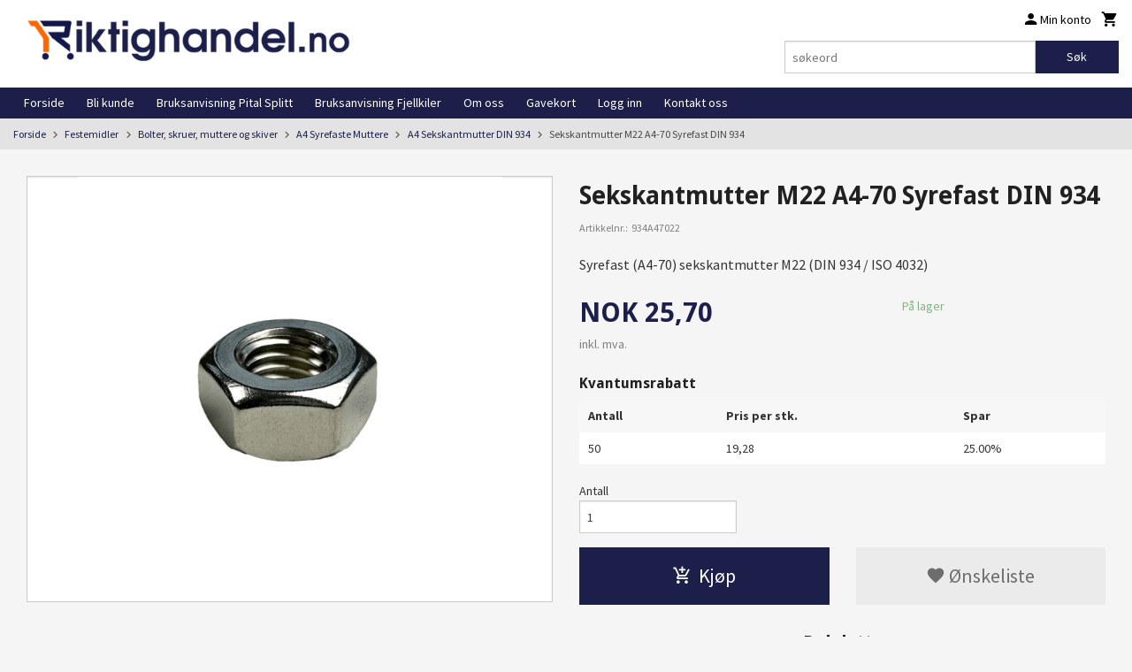

--- FILE ---
content_type: text/html
request_url: https://riktighandel.no/produkt/skruer-festemidler/bolter-muttere-og-skiver/a4-syrefaste-muttere/a4-syrefast-mutter-din934/sekskantmutter-m22-a4-70-syrefast-din-934
body_size: 19244
content:
<!DOCTYPE html>

<!--[if IE 7]>    <html class="lt-ie10 lt-ie9 lt-ie8 ie7 no-js flyout_menu" lang="no"> <![endif]-->
<!--[if IE 8]>    <html class="lt-ie10 lt-ie9 ie8 no-js flyout_menu" lang="no"> <![endif]-->
<!--[if IE 9]>    <html class="lt-ie10 ie9 no-js flyout_menu" lang="no"> <![endif]-->
<!--[if (gt IE 9)|!(IE)]><!--> <html class="no-js flyout_menu" lang="no"> <!--<![endif]-->

<head prefix="og: http://ogp.me/ns# fb: http://ogp.me/ns/fb# product: http://ogp.me/ns/product#">
    <meta http-equiv="Content-Type" content="text/html; charset=UTF-8">
    <meta http-equiv="X-UA-Compatible" content="IE=edge">
    
                    <title>Sekskantmutter M22 A4-70 Syrefast DIN 934 | RiktigHandel.no</title>
        

    <meta name="description" content="Syrefast (A4-70) sekskantmutter M22 (DIN 934 / ISO 4032)">

    <meta name="keywords" content="">

<meta name="csrf-token" content="cDqRVzH9lVJSboEcaevR4laCzF7sj0uw3fn0LnXE">    <link rel="shortcut icon" href="/favicon.ico">
    <meta property="og:title" content="Sekskantmutter M22 A4-70 Syrefast DIN 934">
<meta property="og:type" content="product">

<meta property="og:image" content="https://riktighandel.no/assets/img/630/630/bilder_nettbutikk/9dd77cb6d6ed5abb80f3042fbed43562-image.jpeg">

    <meta property="og:image:width" content="630">
    <meta property="og:image:height" content="630">

<meta property="og:description" content="Syrefast (A4-70) sekskantmutter M22 (DIN 934 / ISO 4032)">


<meta property="product:price:amount" content="25.70"> 
<meta property="product:price:currency" content="NOK">

    <meta property="product:category" content="A4 Sekskantmutter DIN 934">
    <meta property="product-category-link" content="https://riktighandel.no/butikk/skruer-festemidler/bolter-muttere-og-skiver/a4-syrefaste-muttere/a4-syrefast-mutter-din934">

<meta property="product:availability" content="instock">



<meta property="og:url" content="https://riktighandel.no/produkt/skruer-festemidler/bolter-muttere-og-skiver/a4-syrefaste-muttere/a4-syrefast-mutter-din934/sekskantmutter-m22-a4-70-syrefast-din-934">
<meta property="og:site_name" content="RiktigHandel.no">
<meta property="og:locale" content="nb_NO"><!-- Pioneer scripts & style -->
<meta name="viewport" content="width=device-width, initial-scale=1.0, minimum-scale=1">
<!-- Android Lollipop theme support: http://updates.html5rocks.com/2014/11/Support-for-theme-color-in-Chrome-39-for-Android -->
<meta name="theme-color" content="#1C1F49">

<link href="/assets/themes/classic/css/classic.compiled.css?ver=1704551898" rel="preload" as="style">
<link href="/assets/themes/classic/css/classic.compiled.css?ver=1704551898" rel="stylesheet" type="text/css">


<script type="text/javascript" src="/assets/js/modernizr.min-dev.js"></script>
<script>
    window.FEATURES = (function() {
        var list = {"16":1,"24ai":1,"24chat":1,"24nb":1,"api":1,"barcode_order":1,"batch_process":1,"blog":1,"boxpacker":1,"criteo":1,"customer_stock_notification":1,"dhl":1,"discount":1,"discount_marketing_link":1,"dropshipping":1,"email_redesign":1,"facebook_dpa":1,"facebook_product_catalog":1,"fiken":1,"frontendfaq":1,"giftcard":1,"google_analytics_4":1,"google_shopping":1,"klarna_b2b":1,"localization":1,"logistra":1,"logistra_printers":1,"logistra_return_label":1,"mailmojo":1,"mega_menu":1,"modal_cart":1,"modal_cart_free_shipping_reminder":1,"modal_cart_products":1,"newsletter":1,"om2_multihandling":1,"pickuppoints":1,"pickuppoints_custom":1,"popup_module":1,"printnode":1,"product_bundles":1,"product_image_slider":1,"product_management_2":1,"product_management_2_customize_layout":1,"product_sorting":1,"reseller":1,"slider":1,"snapchat":1,"stock_reminders":1,"text":1,"thumb_attribute_connection":1,"tripletex":1,"two":1,"two_search_api":1,"update_price_on_attribute_change":1,"users":1,"vipps_express":1,"webshop":1};

        return {
            get: function(name) { return name in list; }
        };
    })();

    if (window.FEATURES.get('facebook_dpa')) {
                facebook_dpa_id = "4059168804155012";
            }

</script>

   

<!-- Global site tag (gtag.js) - Google Analytics -->
<script type="text/plain" data-category="analytics" async src="https://www.googletagmanager.com/gtag/js?id=G-82S7M9N0KV"></script>
<script type="text/plain" data-category="analytics">
  window.dataLayer = window.dataLayer || [];
  function gtag(){dataLayer.push(arguments);}
  gtag('js', new Date());

      gtag('config', 'G-4G794TQYY8');
    gtag('config', 'G-82S7M9N0KV', {
      theme: 'classic',
      activeCheckout: 'kasse_sco'
  });
</script>

<script>
    class Item {
        product = {};

        constructor(product) {
            this.product = product;
        }

        #setItemVariant() {
            this.product.item_variant = Array.from(document.querySelectorAll('div.product__attribute'))
                ?.reduce((previousValue, currentValue, currentIndex, array) => {
                    let selectOptions = Array.from(currentValue.children[1].children[0].children);

                    if (!selectOptions.some(option => option.tagName === 'OPTGROUP')) {
                        let attribute = currentValue.children[0].children[0].innerHTML;
                        let value = selectOptions.find(attributeValue => attributeValue.selected).innerHTML;

                        return previousValue += `${attribute}: ${value}${array.length && currentIndex !== array.length - 1 ? ', ' : ''}`;
                    }
                }, '');
        }

        #attachEventListeners() {
            document.querySelectorAll('select.js-attribute').forEach(selector => selector.addEventListener('change', () => this.#setItemVariant()));

            const buyProductButton = document.querySelector('button.js-product__buy-button');

            if (buyProductButton) {
                buyProductButton.addEventListener('click', () => {
                    gtag('event', 'add_to_cart', {
                        currency: 'NOK',
                        value: this.product.value,
                        items: [{ ...this.product, quantity: parseInt(document.getElementById('buy_count').value) }]
                    });
                });
            }

            const buyBundleButton = document.querySelector('button.js-bundle__buy-button');

            if (buyBundleButton) {
                buyBundleButton.addEventListener('click', () => {
                    gtag('event', 'add_to_cart', {
                        currency: 'NOK',
                        value: this.product.value,
                        items: [this.product]
                    });
                });
            }

            const wishListButton = document.querySelector('.product__wishlist-button:not(.disabled)');

            if (wishListButton) {
                wishListButton.addEventListener('click', () => {
                    gtag('event', 'add_to_wishlist', {
                        currency: 'NOK',
                        value: this.product.value,
                        items: [{ ...this.product, quantity: parseInt(document.getElementById('buy_count').value) }],
                    });
                });
            }
        }

        async initialize() {
            await this.#setItemVariant();
            this.#attachEventListeners();

            gtag('event', 'view_item', {
                currency: 'NOK',
                value: this.product.value,
                items: [this.product]
            });
        }
    }
</script>
<!-- Google Analytics -->
<script type="text/plain" data-category="analytics">

    (function (i, s, o, g, r, a, m) {
        i['GoogleAnalyticsObject'] = r;
        i[r] = i[r] || function () {
            (i[r].q = i[r].q || []).push(arguments)
        }, i[r].l = 1 * new Date();
        a = s.createElement(o),
            m = s.getElementsByTagName(o)[0];
        a.async = 1;
        a.src = g;
        m.parentNode.insertBefore(a, m)
    })(window, document, 'script', '//www.google-analytics.com/analytics.js', 'ga');

        ga('create', 'UA-145603768-1', 'auto');
        
    ga('create', 'UA-24343184-8', 'auto', '24nb');

        ga('24nb.send', 'pageview');

    
        ga('send', 'pageview');

    
    
</script>
<div id="sincos-sc"></div>

<script>
    window.SERVER_DATA={"checkoutUrl":"kasse_sco","cartFullHeight":1,"languageId":"1","currency":"NOK","usesFreeShippingReminder":false,"freeShippingCutoff":"1000000000","useProductUpSell":true,"googleAnalytics4Enabled":true};
</script>
<script src="/js/slider-cart.js?v=b2cf874253b7a8c1bbe7f2dbd336acbb" type="text/javascript"></script>
<meta name="facebook-domain-verification" content="619pi3dtdjd28o3oq8ohhkv0duxwji" />
<div id="fb-root"></div>
<script type="text/plain" data-category="analytics" async defer crossorigin="anonymous" src="https://connect.facebook.net/nb_NO/sdk.js#xfbml=1&version=v12.0" nonce="f60Ymbi9"></script>

<meta name="p:domain_verify" content="914f459b7193c8865ee39cb4600b4d24"/>

<!-- Google Tag Manager -->
<script type="text/plain" data-category="analytics">(function(w,d,s,l,i){w[l]=w[l]||[];w[l].push({'gtm.start':
new Date().getTime(),event:'gtm.js'});var f=d.getElementsByTagName(s)[0],
j=d.createElement(s),dl=l!='dataLayer'?'&l='+l:'';j.async=true;j.src=
' https://www.googletagmanager.com/gtm.js?id='+i+dl;f.parentNode.insertBefore(j,f);
})(window,document,'script','dataLayer','GTM-N7S9VT24');</script>
<!-- End Google Tag Manager -->


<style>
	.productlist__product-wrap{
    box-shadow: 0 0 1rem rgb(51 51 51 / 20%)!important;
        border-style: solid;
    border-width: 1px;
    border-color: #cccccc;
}
.sidebar--frontpage {
    padding-top: 0;
    box-shadow: 0 0 1rem rgb(51 51 51 / 20%)!important;
    border-style: solid;
    border-width: 1px;
    border-color: #cccccc;
    background-color: white;
}
#splitmenu li {
    font-size: 0.875rem;
    background-color: white;
}
.sidebar .nav-side a, .sidebar #block-venstre #js-box-7-contents a, #block-venstre .sidebar #js-box-7-contents a {
    border-bottom: 0px;
}
.sidebar .block__box__content {
    border: 0px;
}
.productlist .discount, .productlist .discount:hover {
    color: #1b1e49;
}
.navigation-bg .about-menu .nav__item:not(:hover) {
    background-color: #1d1f4a;
}

.sidebar .block__box__headline {
    color: #1d1f4a;
}
.navigation-bg .neutral-link, .end-bg .neutral-link, .navigation-bg .neutral-link>a, .end-bg .neutral-link>a {
    color: #ffffff;
}

element.style {
}
.body-bg .neutral-link, .top-bg .neutral-link, .header-bg .neutral-link, .footer-bg .neutral-link, .body-bg .neutral-link>a, .top-bg .neutral-link>a, .header-bg .neutral-link>a, .footer-bg .neutral-link>a {
    color: #333333;
}
.body-bg .bordered, .top-bg .bordered, .header-bg .bordered, .footer-bg .bordered, .body-bg .checkout--kco__custom-intro, .top-bg .checkout--kco__custom-intro, .header-bg .checkout--kco__custom-intro, .footer-bg .checkout--kco__custom-intro, .body-bg .checkout--kco .checkout__step, .checkout--kco .body-bg .checkout__step, .top-bg .checkout--kco .checkout__step, .checkout--kco .top-bg .checkout__step, .header-bg .checkout--kco .checkout__step, .checkout--kco .header-bg .checkout__step, .footer-bg .checkout--kco .checkout__step, .checkout--kco .footer-bg .checkout__step {
    border-color: rgba(51,51,51,0.2);
}
.body-bg a, .top-bg a, .header-bg a, .footer-bg a {
    color: #1c1f49;
}
.bordered--bottom, .page__title, .freight-option, .payment-option, .checkout--kco__custom-intro, .checkout--kco .checkout__step, .product__title {
    border-bottom-width: 0px;
}
.product {
    background: #f5f5f5;
    padding: 0.9375rem;
}
a.fancybox.product__main-images__link.readon-icon__wrapper.bx-slide {
    background-color: white;
    border-style: solid;
    border-width: 1px;
    border-color: #cccccc;
    box-shadow: inset 0 1px 2px rgb(0 0 0 / 10%);
}
body-bg .neutral-link, .top-bg .neutral-link, .header-bg .neutral-link, .footer-bg .neutral-link, .body-bg .neutral-link>a, .top-bg .neutral-link>a, .header-bg .neutral-link>a, .footer-bg .neutral-link>a {
    color: #000000;
}
.main-nav__toggle, .main-nav__toggle:before {
    color: rgb(244 101 0) !important;
}
.resp-tabs-container {

    background-color: #FFFFFF;
    border-style: solid;
    border-width: 1px;
    border-color: #cccccc;
    box-shadow: inset 0 1px 2px rgb(0 0 0 / 10%);

}
.resp-tab-active, .resp-accordion.resp-tab-active {
    color: white;
    background-color: #1d1f4a;
}
.product__title {
    font-size: 1.75rem;
}
.resp-tab-active:hover, .resp-tab-active:focus, .resp-accordion.resp-tab-active:hover, .resp-accordion.resp-tab-active:focus {
    color: white;
    background-color: #1d1f4a;
}
.resp-tab-content-active {
    border-top: 0px solid #000;
}
div#product-tabs {
    border-top: 0px!important;
}
.sidebar .nav-side a:hover, .sidebar #block-venstre #js-box-7-contents a:hover, #block-venstre .sidebar #js-box-7-contents a:hover {
    background-color: #eaeaea;
}
.sidebar .block__box__headline h3:nth-child(1) {

    display: none;
}
</style>
<link rel="stylesheet" href="/css/cookie_consent.css">
<script defer src="/js/cookie_consent.js"></script>
<script>
    window.dataLayer = window.dataLayer || [];
    function gtag(){dataLayer.push(arguments);}

    // Set default consent to 'denied' as a placeholder
    // Determine actual values based on your own requirements
    gtag('consent', 'default', {
        'ad_storage': 'denied',
        'ad_user_data': 'denied',
        'ad_personalization': 'denied',
        'analytics_storage': 'denied',
        'url_passthrough': 'denied'
    });

</script>

<script>

    window.addEventListener('load', function(){

        CookieConsent.run({
            cookie: {
                name: 'cookie_consent_cookie',
                domain: window.location.hostname,
                path: '/',
                expiresAfterDays: 30,
                sameSite: 'Lax'
            },
            disablePageInteraction: true,
            guiOptions: {
                consentModal: {
                    layout: 'box inline',
                    position: 'middle center',
                    equalWeightButtons: false,
                }
            },
            categories: {
                necessary: {
                    enabled: true,
                    readonly: true,
                },
                analytics: {},
                targeting: {}
            },
            language: {
                default: 'no',
                translations: {
                    no: {
                        consentModal: {
                            title: 'Vi bruker cookies!',
                            description: '<p>Vi benytter første- og tredjeparts cookies (informasjonskapsler).</p><br><br><p>Cookies bruker til: </p><br><ul style="padding-left:3px;"><li>Nødvendige funksjoner på nettsiden</li><li>Analyse og statistikk</li><li>Markedsføring som kan brukes for personlig tilpasning av annonser</li></ul><br><p>Velg “Godta alle” om du aksepterer vår bruk av cookie. Hvis du ønsker å endre på cookie-innstillingene, velg “La meg velge selv”.</p><br><p>Les mer om vår Cookie policy <a href="/side/cookies">her.</a></p>',
                            acceptAllBtn: 'Godta alle',
                            acceptNecessaryBtn: 'Godta kun nødvendige',
                            showPreferencesBtn: 'La meg velge selv',
                        },
                        preferencesModal: {
                            title: 'Innstillinger',
                            acceptAllBtn: 'Godta alle',
                            acceptNecessaryBtn: 'Godta kun nødvendige',
                            savePreferencesBtn: 'Lagre og godta innstillinger',
                            closeIconLabel: 'Lukk',
                            sections: [
                                {
                                    title: 'Bruk av cookies 📢',
                                    description: 'Vi bruker cookies for å sikre deg en optimal opplevelse i nettbutikken vår. Noen cookies er påkrevd for at nettbutikken skal fungere. Les mer om vår <a href="/side/sikkerhet_og_personvern" class="cc-link">personvernerklæring</a>.'
                                },
                                {
                                    title: 'Helt nødvendige cookies',
                                    description: 'Cookies som er helt nødvendig for at nettbutikken skal fungere. Man får ikke handlet i nettbutikken uten disse.',
                                },
                                {
                                    title: 'Cookies rundt analyse og oppsamling av statistikk',
                                    description: 'Cookie som lagrer anonym statistikk av besøkende i nettbutikken. Disse brukes av nettbutikkeier for å lære seg mer om hvem publikummet sitt er.',
                                    linkedCategory: 'analytics'
                                },
                                {
                                    title: 'Cookies rundt markedsføring og retargeting',
                                    description: 'Cookies som samler informasjon om din bruk av nettsiden slik at markedsføring kan tilpasses deg.',
                                    linkedCategory: 'targeting'
                                },
                                {
                                    title: 'Mer informasjon',
                                    description: 'Ved spørsmål om vår policy rundt cookies og dine valg, ta gjerne kontakt med oss på <a href="mailto:post@riktighandel.no">post@riktighandel.no</a>.'
                                }
                            ]
                        }
                    }
                }
            }
        });
    });
</script>

<script type="text/plain" data-category="targeting">
    window.dataLayer = window.dataLayer || [];
    function gtag(){ dataLayer.push(arguments); }
    gtag('consent', 'update', {
        'ad_storage': 'granted',
        'ad_user_data': 'granted',
        'ad_personalization': 'granted'
    });
</script>

<script type="text/plain" data-category="analytics">
    window.dataLayer = window.dataLayer || [];
    function gtag(){ dataLayer.push(arguments); }
    gtag('consent', 'update', {
        'analytics_storage': 'granted',
        'url_passthrough': 'granted'
    });
</script>

            <meta name="google-site-verification" content="HP3rbwRcSHuBYDnHnZJJYcoP7zuG4aqz6oR9eBmVZSc" /></head>

<body class="">

    <a href="#main-content" class="sr-only">Gå til innholdet</a>

<div id="outer-wrap">
    <div id="inner-wrap" class="content-wrapper">

                                        <header id="top" role="banner" class="header-row">
    <div id="logo-row" class="header-bg">
    <div class="row">
        <div class="small-5 medium-4 columns">
            <div id="logo" class="logo-wrapper">
    <a href="https://riktighandel.no/" class="neutral-link">

        
            <span class="vertical-pos-helper"></span><img src="/bilder_diverse/67415d9347496ff3905f56f7c48db28b67415d9347496ff3905f56f7c48db28b-image.png" alt="Stort utvalg av verktøy og festemidler - Spesialist på fjellkiler, fjellbor, betongbor - Norsk butikk med eget lager i Norge - Rask kundeservice" class="logo-img">

        
    </a>
</div>
        </div>
        <div class="small-7 medium-8 columns hide-for-print utilities">
            <div class="row">
                <div class="columns">
                    <ul class="nav--horizontal--right utils-nav" id="tools-nav">
                                                <li class="utils-nav__item">
                            <a href="/konto" class="neutral-link setting__button">
                                <i class="icon icon-person icon-large"></i><span>Min konto</span>
                            </a>
                        </li>
                        <li class="utils-nav__item">
                            <div class="cart-and-checkout right ">
    <a href="https://riktighandel.no/kasse" class="neutral-link cart-button cart-button--empty">
        <i class="icon-shopping-cart cart-button__icon icon-large"></i><span class="cart-button__text">Handlevogn</span>
        <span class="cart-button__quantity">0</span>
        <span class="cart-button__sum">0,00</span>
        <span class="cart-button__currency">NOK</span>
    </a>

    <a href="https://riktighandel.no/kasse" class="button show-for-medium-up checkout-button call-to-action-color-bg">Kasse <i class="icon-chevron-right cart-icon icon-large"></i></a>
</div>                        </li>
                    </ul>
                </div>
            </div>
            <div class="row show-for-large-up">
                <div class="columns">
                    <div class="header__search__wrapper">
                        <form action="https://riktighandel.no/search" accept-charset="UTF-8" method="get" class="js-product-search-form" autocomplete="off">    <div class="row collapse postfix-radius">
        <div class="small-9 columns product-search">
            
<input type="text" name="q" value="" id="search-box__input" tabindex="0" maxlength="80" class="inputfelt_sokproduktmarg" placeholder="søkeord"  />
    <input type="submit" class="search-box__submit button small primary-color-bg hidden"  value="Søk"/>


    <div class="js-product-search-results product-search-results is-hidden">
        <p class="js-product-search__no-hits product-search__no-hits is-hidden">Ingen treff</p>
        <div class="js-product-search__container product-search__container is-hidden"></div>
        <p class="js-product-search__extra-hits product-search__extra-hits is-hidden">
            <a href="#" class="themed-nav">&hellip;vis flere treff (<span class="js-product-search__num-extra-hits"></span>)</a>
        </p>
    </div>
        </div>
        <div class="small-3 columns">
            <button type="submit" tabindex="0" class="button postfix js-product-search-submit primary-color-bg">Søk</button>
        </div>
    </div>
</form>                    </div>
                </div>
            </div>
        </div>
    </div>
</div></header>

<div id="about-menu-row" class="navigation-bg show-for-large-up">
    <div class="row">
        <div class="columns about-menu">
            <ul class="nav--horizontal about-menu">
                    <li class="nav__item  ">
            <a href="/" class=" neutral-link">Forside</a>
        </li>
                    <li class="nav__item  ">
            <a href="/kunde" class=" neutral-link">Bli kunde</a>
        </li>
                    <li class="nav__item  ">
            <a href="/sider/bruksanvisning-pital-splitt" class=" neutral-link">Bruksanvisning Pital Splitt</a>
        </li>
                    <li class="nav__item  ">
            <a href="/sider/bruksanvisning-fjellkiler" class=" neutral-link">Bruksanvisning Fjellkiler</a>
        </li>
                    <li class="nav__item  ">
            <a href="/sider/om-oss" class=" neutral-link">Om oss</a>
        </li>
                    <li class="nav__item  ">
            <a href="/gavekort" class=" neutral-link">Gavekort</a>
        </li>
                    <li class="nav__item  login_btn">
            <a href="/kunde/logginn" class="login_btn neutral-link">Logg inn</a>
        </li>
                    <li class="nav__item  login_btn is-hidden">
            <a href="/kunde/loggut" class="login_btn is-hidden neutral-link">Logg ut</a>
        </li>
                    <li class="nav__item  ">
            <a href="/side/kontakt_oss" class=" neutral-link">Kontakt oss</a>
        </li>
    </ul>        </div>
    </div>
</div>

<nav id="nav-compact" class="navigation-bg main-nav nav-compact hide-for-large-up hide-for-print">
    <div class="row">
        <div class="columns">
            <ul class="main-nav__top-level">
                <li class="left main-nav__item level-0">
                    <a id="nav-open-btn" href="#nav"><i class="icon-menu icon-large"></i> Meny</a>
                </li>
                <li class="right main-nav__item level-0">
                        <form action="https://riktighandel.no/search" accept-charset="UTF-8" method="get" class="search-box__container" autocomplete="off">        
<input type="text" name="q" value="" id="search-box__input--small" tabindex="0" maxlength="80" class="inputfelt_sokproduktmarg search-box__input" placeholder="søkeord"  />
    <input type="submit" class="search-box__submit button small primary-color-bg hidden"  value="Søk"/>

    <label for="search-box__input--small" class="search-box__label"><span class="icon-search icon-large"></span></label>
        <input type="submit" id="search-submit">
    </form>                </li>
            </ul>
        </div>
    </div>
</nav><nav id="nav" class="navigation-bg main-nav nav-offcanvas js-arrow-key-nav hide-for-print" role="navigation">
    <div class="block row">
        <div class="columns"> 
            <h2 class="block-title nav-offcanvas__title">Produkter</h2>
                        <ul id="main-menu" class="sm main-nav__list level-0" data-mer="Mer">
<li class="main-nav__item level-0"><a class="main-nav__frontpage-link" href="https://riktighandel.no">Forside</a></li><li class="main-nav__item level-0"><a href="/butikk/ryddesalg" >Ryddesalg</a></li><li class="main-nav__item level-0"><a href="/butikk/pital-splitt-til-fjellsprekkin" >Pital Splitt til Fjellsprekking</a></li><li class="main-nav__item level-0"><a href="/butikk/fjellkiler" >Fjellkiler / Kilesett</a></li><li class="main-nav__item parent level-0"><a href="/butikk/sds-plus-fjellbor" >SDS-Plus Bor</a><ul class="main-nav__submenu level-1" data-mer="Mer">
<li class="main-nav__item level-1"><a href="/butikk/sds-plus-fjellbor/sds-plus-betongbor" >SDS-Plus Betongbor</a></li><li class="main-nav__item level-1"><a href="/butikk/sds-plus-fjellbor/sds-plus-fjellbor-1" >SDS-Plus Fjellbor</a></li><li class="main-nav__item level-1"><a href="/butikk/sds-plus-fjellbor/sds-plus-stopp-betongbor" >SDS-Plus Stopp betongbor</a></li><li class="main-nav__item level-1"><a href="/butikk/sds-plus-fjellbor/sds-plus-meisel" >SDS-Plus Meisel</a></li></ul>
</li><li class="main-nav__item parent level-0"><a href="/butikk/sds-max-fjellbor" >SDS-Max Bor</a><ul class="main-nav__submenu level-1" data-mer="Mer">
<li class="main-nav__item level-1"><a href="/butikk/sds-max-fjellbor/sds-max-betongbor-1" >SDS-Max Betongbor</a></li><li class="main-nav__item level-1"><a href="/butikk/sds-max-fjellbor/sds-max-fjellbor-1" >SDS-Max Fjellbor</a></li><li class="main-nav__item level-1"><a href="/butikk/sds-max-fjellbor/sds-max-betongbor" >SDS-Max Gjennombruddsbor</a></li><li class="main-nav__item level-1"><a href="/butikk/sds-max-fjellbor/sds-max-kjernebor" >SDS-Max Kjernebor</a></li><li class="main-nav__item level-1"><a href="/butikk/sds-max-fjellbor/sds-max-meisel" >SDS-Max Meisel</a></li></ul>
</li><li class="main-nav__item parent level-0"><a href="/butikk/borekroner-og-borestenger" >Borkroner og Borstenger</a><ul class="main-nav__submenu level-1" data-mer="Mer">
<li class="main-nav__item level-1"><a href="/butikk/borekroner-og-borestenger/borekroner-70-kon" >Borkroner 7° kon</a></li><li class="main-nav__item level-1"><a href="/butikk/borekroner-og-borestenger/borestenger-70-kon" >Borstenger 7° kon</a></li><li class="main-nav__item level-1"><a href="/butikk/borekroner-og-borestenger/borkroner-r23" >Borkroner R23</a></li><li class="main-nav__item level-1"><a href="/butikk/borekroner-og-borestenger/borekroner-r25" >Borkroner R25</a></li><li class="main-nav__item level-1"><a href="/butikk/borekroner-og-borestenger/borestenger-r25-1" >Borstenger R25</a></li><li class="main-nav__item level-1"><a href="/butikk/borekroner-og-borestenger/borekroner-r28" >Borkroner R28</a></li><li class="main-nav__item level-1"><a href="/butikk/borekroner-og-borestenger/borekroner-r32" >Borkroner R32</a></li><li class="main-nav__item level-1"><a href="/butikk/borekroner-og-borestenger/helstangbor-hex-22x108" >Helstangbor Hex 22x108</a></li><li class="main-nav__item level-1"><a href="/butikk/borekroner-og-borestenger/utstyr-og-tilbehor" >Utstyr og tilbehør</a></li></ul>
</li><li class="main-nav__item level-0"><a href="/butikk/brann-og-sikkerhet" >Brann og Sikkerhet</a></li><li class="main-nav__item level-0"><a href="/butikk/elektroverktoy" >Elektroverktøy</a></li><li class="main-nav__item parent level-0"><a href="/butikk/elektroverktoy-tilhebor" >Elektroverktøy Tilbehør</a><ul class="main-nav__submenu level-1" data-mer="Mer">
<li class="main-nav__item level-1"><a href="/butikk/elektroverktoy-tilhebor/bits-og-bitsett" >Bits og Bitssett</a></li><li class="main-nav__item level-1"><a href="/butikk/elektroverktoy-tilhebor/bajonettsagblad" >Bajonettsagblad</a></li><li class="main-nav__item level-1"><a href="/butikk/elektroverktoy-tilhebor/stikksagblad" >Stikksagblad</a></li><li class="main-nav__item parent level-1"><a href="/butikk/elektroverktoy-tilhebor/metallbor" >Metallbor</a><ul class="main-nav__submenu level-2" data-mer="Mer">
<li class="main-nav__item level-2"><a href="/butikk/elektroverktoy-tilhebor/metallbor/metallbor-exp-hss-co-5" >Metallbor Exp HSS-Co (5%)</a></li><li class="main-nav__item level-2"><a href="/butikk/elektroverktoy-tilhebor/metallbor/metallbor-lite-hss-co-5" >Metallbor Lite HSS-Co (5%)</a></li><li class="main-nav__item level-2"><a href="/butikk/elektroverktoy-tilhebor/metallbor/metallbor-rapid-hss-g" >Metallbor Rapid HSS-G</a></li><li class="main-nav__item level-2"><a href="/butikk/elektroverktoy-tilhebor/metallbor/metallbor-lite-hss-g" >Metallbor Lite HSS-G</a></li><li class="main-nav__item level-2"><a href="/butikk/elektroverktoy-tilhebor/metallbor/trappebor" >Trappebor</a></li><li class="main-nav__item level-2"><a href="/butikk/elektroverktoy-tilhebor/metallbor/borsett" >Borsett</a></li></ul>
</li><li class="main-nav__item level-1"><a href="/butikk/elektroverktoy-tilhebor/multikutterblad" >Multikutterblad</a></li><li class="main-nav__item level-1"><a href="/butikk/elektroverktoy-tilhebor/kapp-sirkelsagblad" >Kapp/sirkelsagblad</a></li><li class="main-nav__item level-1"><a href="/butikk/elektroverktoy-tilhebor/kappskiver-til-stein-og-fjell" >Kappskiver til Betong og Stein</a></li><li class="main-nav__item level-1"><a href="https://riktighandel.no/butikk/sds-max-fjellbor" target="_self" />SDS-Max bor og Meisler</a></li><li class="main-nav__item level-1"><a href="https://riktighandel.no/butikk/sds-plus-fjellbor" target="_self" />SDS-Plus bor og Meisler</a></li><li class="main-nav__item level-1"><a href="/butikk/elektroverktoy-tilhebor/installasjonsbor" >Installasjonsbor</a></li><li class="main-nav__item level-1"><a href="/butikk/elektroverktoy-tilhebor/diverse-tilbehor" >Diverse tilbehør</a></li></ul>
</li><li class="main-nav__item selected parent level-0"><a href="/butikk/skruer-festemidler" >Festemidler</a><ul class="main-nav__submenu active level-1" data-mer="Mer">
<li class="main-nav__item selected selected_sibl parent level-1"><a href="/butikk/skruer-festemidler/bolter-muttere-og-skiver" >Bolter, skruer, muttere og skiver</a><ul class="main-nav__submenu active level-2" data-mer="Mer">
<li class="main-nav__item selected_sibl level-2"><a href="/butikk/skruer-festemidler/bolter-muttere-og-skiver/a4-syrefaste-bolter" >A4 Syrefaste bolter/skruer</a></li><li class="main-nav__item selected selected_sibl level-2"><a href="/butikk/skruer-festemidler/bolter-muttere-og-skiver/a4-syrefaste-muttere" >A4 Syrefaste Muttere</a></li><li class="main-nav__item selected_sibl level-2"><a href="/butikk/skruer-festemidler/bolter-muttere-og-skiver/a4-syrefaste-skiver" >A4 Syrefaste Skiver</a></li><li class="main-nav__item selected_sibl level-2"><a href="/butikk/skruer-festemidler/bolter-muttere-og-skiver/a4-syrefaste-produktpakker" >A4 Syrefaste produktpakker</a></li><li class="main-nav__item selected_sibl level-2"><a href="/butikk/skruer-festemidler/bolter-muttere-og-skiver/a4-syrefaste-gjengestag" >A4 Syrefaste gjengestag</a></li><li class="main-nav__item selected_sibl level-2"><a href="/butikk/skruer-festemidler/bolter-muttere-og-skiver/galvanisert" >Galvanisert</a></li><li class="main-nav__item selected_sibl level-2"><a href="/butikk/skruer-festemidler/bolter-muttere-og-skiver/elforsinkede" >Elforsinket</a></li><li class="main-nav__item selected_sibl level-2"><a href="/butikk/skruer-festemidler/bolter-muttere-og-skiver/ubehandlet" >Ubehandla</a></li></ul>
</li><li class="main-nav__item selected_sibl parent level-1"><a href="/butikk/skruer-festemidler/ekspansjonsbolter" >Ekspansjonsbolter</a><ul class="main-nav__submenu level-2" data-mer="Mer">
<li class="main-nav__item level-2"><a href="/butikk/skruer-festemidler/ekspansjonsbolter/syrefaste-ekspansjonsbolter" >Syrefaste ekspansjonsbolter</a></li><li class="main-nav__item level-2"><a href="/butikk/skruer-festemidler/ekspansjonsbolter/galvaniserte-ekspansjonsbolter" >Galvaniserte ekspansjonsbolter</a></li><li class="main-nav__item level-2"><a href="/butikk/skruer-festemidler/ekspansjonsbolter/elforsinkede-ekspansjonsbolter" >Elforsinkede ekspansjonsbolter</a></li><li class="main-nav__item level-2"><a href="/butikk/skruer-festemidler/ekspansjonsbolter/atlantis-ekspansjonsbolter" >Atlantis ekspansjonsbolter</a></li><li class="main-nav__item level-2"><a href="/butikk/skruer-festemidler/ekspansjonsbolter/tilbehor-til-ekspansjonsbolter" >Tilbehør til ekspansjonsbolter</a></li></ul>
</li><li class="main-nav__item selected_sibl level-1"><a href="/butikk/skruer-festemidler/a4-syrefaste-splinter" >A4 Syrefaste splinter</a></li><li class="main-nav__item selected_sibl level-1"><a href="/butikk/skruer-festemidler/a4-syrefaste-karabinkroker" >A4 Syrefaste karabinkroker</a></li><li class="main-nav__item selected_sibl level-1"><a href="/butikk/skruer-festemidler/a4-syrefaste-skjoteledd" >A4 Syrefaste skjøteledd</a></li><li class="main-nav__item selected_sibl level-1"><a href="/butikk/skruer-festemidler/a4-syrefaste-svivler" >A4 Syrefaste svivler</a></li><li class="main-nav__item selected_sibl level-1"><a href="/butikk/skruer-festemidler/a4-syrefaste-sjakler" >A4 Syrefaste sjakler</a></li><li class="main-nav__item selected_sibl level-1"><a href="/butikk/skruer-festemidler/a4-syrefast-kjetting" >A4 Syrefast kjetting</a></li><li class="main-nav__item selected_sibl level-1"><a href="/butikk/skruer-festemidler/a4-syrefaste-rorplugger" >A4 Syrefaste rørplugger</a></li><li class="main-nav__item selected_sibl level-1"><a href="/butikk/skruer-festemidler/a4-syrefaste-s-kroker" >A4 Syrefaste S-kroker</a></li><li class="main-nav__item selected_sibl level-1"><a href="/butikk/skruer-festemidler/a4-syrefaste-ringer" >A4 Syrefaste ringer</a></li><li class="main-nav__item selected_sibl level-1"><a href="/butikk/skruer-festemidler/a4-syrefast-wire" >A4 Syrefast wire</a></li><li class="main-nav__item selected_sibl level-1"><a href="/butikk/skruer-festemidler/a4-syrefaste-wireklemmer" >A4 Syrefaste wireklemmer</a></li><li class="main-nav__item selected_sibl level-1"><a href="/butikk/skruer-festemidler/a4-syrefaste-strekkfisker" >A4 Syrefaste strekkfisker</a></li><li class="main-nav__item selected_sibl level-1"><a href="/butikk/skruer-festemidler/a4-syrefaste-kauser" >A4 Syrefaste kauser</a></li><li class="main-nav__item selected_sibl level-1"><a href="/butikk/skruer-festemidler/a2-islagsmutter-l-9105" >A2 ﻿Islagsmutter</a></li><li class="main-nav__item selected_sibl parent level-1"><a href="/butikk/skruer-festemidler/nord-lock" >Nord-Lock</a><ul class="main-nav__submenu level-2" data-mer="Mer">
<li class="main-nav__item level-2"><a href="/butikk/skruer-festemidler/nord-lock/nord-lock-stalskiver" >Nord-Lock stålskiver</a></li><li class="main-nav__item level-2"><a href="/butikk/skruer-festemidler/nord-lock/nord-lock-syrefast" >Nord-Lock A4 syrefast</a></li><li class="main-nav__item level-2"><a href="/butikk/skruer-festemidler/nord-lock/nord-lock-254-smo-syrefast" >Nord-Lock 254 SMO syrefast</a></li></ul>
</li><li class="main-nav__item selected_sibl parent level-1"><a href="/butikk/skruer-festemidler/spiker" >Spiker</a><ul class="main-nav__submenu level-2" data-mer="Mer">
<li class="main-nav__item level-2"><a href="/butikk/skruer-festemidler/spiker/forskalingsspiker" >Forskalingsspiker</a></li><li class="main-nav__item level-2"><a href="/butikk/skruer-festemidler/spiker/ekspresspiker" >Ekspresspiker</a></li></ul>
</li><li class="main-nav__item selected_sibl parent level-1"><a href="/butikk/skruer-festemidler/fasadeskruer" >Fasadeskruer</a><ul class="main-nav__submenu level-2" data-mer="Mer">
<li class="main-nav__item level-2"><a href="/butikk/skruer-festemidler/fasadeskruer/fasadeskrue-din-7995" >A2 Rustfrie fasadeskruer L-9084</a></li><li class="main-nav__item level-2"><a href="/butikk/skruer-festemidler/fasadeskruer/a2-fasadeskrue-l-9090" >A2 Rustfrie fasadeskruer L-9090</a></li><li class="main-nav__item level-2"><a href="/butikk/skruer-festemidler/fasadeskruer/a2-fasadeskrue-l-9096" >A2 Rustfrie fasadeskruer L-9096</a></li><li class="main-nav__item level-2"><a href="/butikk/skruer-festemidler/fasadeskruer/a4-syrefaste-fasadeskruer" >A4 Syrefaste fasadeskruer DIN 7504</a></li><li class="main-nav__item level-2"><a href="/butikk/skruer-festemidler/fasadeskruer/fasadeskrue-din-7504" >Sinkbelagte fasadeskruer DIN 7504</a></li><li class="main-nav__item level-2"><a href="/butikk/skruer-festemidler/fasadeskruer/skiver-og-tilbehor" >Skiver og tilbehør</a></li></ul>
</li><li class="main-nav__item selected_sibl parent level-1"><a href="/butikk/skruer-festemidler/betongskruer" >Betongskruer</a><ul class="main-nav__submenu level-2" data-mer="Mer">
<li class="main-nav__item level-2"><a href="/butikk/skruer-festemidler/betongskruer/syrefaste-betongskruer" >Syrefaste A4</a></li><li class="main-nav__item level-2"><a href="/butikk/skruer-festemidler/betongskruer/atlantis-c3" >Atlantis C3</a></li><li class="main-nav__item level-2"><a href="/butikk/skruer-festemidler/betongskruer/spesialskruer-for-betong" >Spesialskruer for betong</a></li></ul>
</li><li class="main-nav__item selected_sibl level-1"><a href="/butikk/skruer-festemidler/plateanker" >Plateanker</a></li><li class="main-nav__item selected_sibl level-1"><a href="/butikk/skruer-festemidler/plateskruer" >Plateskruer</a></li><li class="main-nav__item selected_sibl parent level-1"><a href="/butikk/skruer-festemidler/nagler-og-nagleverktoy" >Nagler og nagleverktøy</a><ul class="main-nav__submenu level-2" data-mer="Mer">
<li class="main-nav__item level-2"><a href="/butikk/skruer-festemidler/nagler-og-nagleverktoy/nagler" >Nagler</a></li><li class="main-nav__item level-2"><a href="/butikk/skruer-festemidler/nagler-og-nagleverktoy/nagleverktoy" >Nagleverktøy</a></li></ul>
</li><li class="main-nav__item selected_sibl parent level-1"><a href="/butikk/skruer-festemidler/gjengestag" >Gjengestag</a><ul class="main-nav__submenu level-2" data-mer="Mer">
<li class="main-nav__item level-2"><a href="https://riktighandel.no/butikk/skruer-festemidler/bolter-muttere-og-skiver/a4-syrefaste-gjengestag" target="_blank" />Syrefaste gjengestag</a></li></ul>
</li><li class="main-nav__item selected_sibl level-1"><a href="/butikk/skruer-festemidler/isolasjonsplugger" >Isolasjonsplugger</a></li><li class="main-nav__item selected_sibl level-1"><a href="/butikk/skruer-festemidler/strips" >Strips</a></li><li class="main-nav__item selected_sibl level-1"><a href="/butikk/skruer-festemidler/gipsskruer" >Gipsskruer</a></li><li class="main-nav__item selected_sibl level-1"><a href="/butikk/skruer-festemidler/sponplateskruer" >Sponplateskruer</a></li><li class="main-nav__item selected_sibl level-1"><a href="/butikk/skruer-festemidler/skurer-tre" >Treskruer</a></li><li class="main-nav__item selected_sibl level-1"><a href="/butikk/skruer-festemidler/patentband" >Patentbånd</a></li><li class="main-nav__item selected_sibl level-1"><a href="/butikk/skruer-festemidler/selvborende-skruer" >Selvborende skruer</a></li><li class="main-nav__item selected_sibl level-1"><a href="/butikk/skruer-festemidler/plugger" >Plugger</a></li><li class="main-nav__item selected_sibl level-1"><a href="/butikk/skruer-festemidler/slaganker" >Slaganker/gjengeanker</a></li><li class="main-nav__item selected_sibl level-1"><a href="/butikk/skruer-festemidler/vippeanker" >Vippeanker</a></li><li class="main-nav__item selected_sibl level-1"><a href="/butikk/skruer-festemidler/fjell-betong-bolter" >Fjell- og betongbolter</a></li><li class="main-nav__item selected_sibl level-1"><a href="/butikk/skruer-festemidler/kjemisk-innfestning" >Kjemisk innfestning</a></li><li class="main-nav__item selected_sibl level-1"><a href="/butikk/skruer-festemidler/lim-fugemasse" >Lim/fugemasse</a></li></ul>
</li><li class="main-nav__item level-0"><a href="/butikk/lanifilm" >Lanifilm</a></li><li class="main-nav__item level-0"><a href="/butikk/handverktoy" >Håndverktøy</a></li><li class="main-nav__item level-0"><a href="/butikk/lim-fugemasse-index" >Lim / Fugemasse</a></li><li class="main-nav__item level-0"><a href="/butikk/luftborhammer" >Luftborhammer</a></li><li class="main-nav__item level-0"><a href="/butikk/logistikk-og-lager" >Logistikk og lager</a></li><li class="main-nav__item level-0"><a href="/butikk/verkstedutstyr" >Verkstedutstyr</a></li><li class="main-nav__item level-0"><a href="/butikk/oljer-og-smoremidler" >Oljer og smøremidler</a></li><li class="main-nav__item parent level-0"><a href="/butikk/skadedyr" >Skadedyr - Limfeller til Skjeggkre og sølvkre</a><ul class="main-nav__submenu level-1" data-mer="Mer">
<li class="main-nav__item level-1"><a href="/butikk/skadedyr/limfeller" >Limfeller</a></li></ul>
</li><li class="main-nav__item parent level-0"><a href="/butikk/slanger-og-tilbehor" >Slanger og tilbehør</a><ul class="main-nav__submenu level-1" data-mer="Mer">
<li class="main-nav__item level-1"><a href="/butikk/slanger-og-tilbehor/slanger" >Slanger</a></li><li class="main-nav__item level-1"><a href="/butikk/slanger-og-tilbehor/klokoblinger" >Klokoblinger</a></li><li class="main-nav__item level-1"><a href="/butikk/slanger-og-tilbehor/slangeklemmer" >Slangeklemmer</a></li><li class="main-nav__item parent level-1"><a href="/butikk/slanger-og-tilbehor/pakninger" >Pakninger</a><ul class="main-nav__submenu level-2" data-mer="Mer">
<li class="main-nav__item level-2"><a href="/butikk/slanger-og-tilbehor/pakninger/bonded-seals-dowty" >Bonded Seals  (Dowty)</a></li><li class="main-nav__item level-2"><a href="/butikk/slanger-og-tilbehor/pakninger/diverse-pakninger" >Diverse pakninger</a></li></ul>
</li></ul>
</li><li class="main-nav__item parent level-0"><a href="/butikk/verneutstyr" >Verneutstyr</a><ul class="main-nav__submenu level-1" data-mer="Mer">
<li class="main-nav__item level-1"><a href="/butikk/verneutstyr/arbeidshansker" >Arbeidshansker</a></li><li class="main-nav__item level-1"><a href="/butikk/verneutstyr/engangshansker" >Engangshansker Nitril</a></li><li class="main-nav__item level-1"><a href="/butikk/verneutstyr/horselsvern" >Hørselsvern</a></li><li class="main-nav__item level-1"><a href="/butikk/verneutstyr/vernebriller" >Vernebriller</a></li><li class="main-nav__item level-1"><a href="/butikk/verneutstyr/diverse-verneutstyr" >Diverse verneutstyr</a></li></ul>
</li><li class="main-nav__item level-0"><a href="/butikk/diverse" >Diverse</a></li><li class="main-nav__item level-0"><a href="/butikk/kundebilder" >Kundebilder</a></li><li class="main-nav__item parent level-0"><a href="/butikk/guider-og-hjelpeartikler" >Guider og hjelpeartikler</a><ul class="main-nav__submenu level-1" data-mer="Mer">
<li class="main-nav__item level-1"><a href="https://riktighandel.no/sider/bruksanvisning-fjellkiler" target="_self" />Bruksanvisning Fjellkiler</a></li><li class="main-nav__item level-1"><a href="https://riktighandel.no/sider/bruksanvisning-pital-splitt" target="_self" />Bruksanvisning Pital Splitt</a></li><li class="main-nav__item level-1"><a href="/butikk/guider-og-hjelpeartikler/sds-plus-vs-sds-max" >SDS-Plus vs SDS-Max</a></li><li class="main-nav__item level-1"><a href="/butikk/guider-og-hjelpeartikler/vil-du-bli-bedriftskunde" >Vil du bli bedriftskunde?</a></li><li class="main-nav__item level-1"><a href="/butikk/guider-og-hjelpeartikler/hvilken-skrue-skal-jeg-velge" >Hvilken skrue skal jeg velge?</a></li><li class="main-nav__item level-1"><a href="/butikk/guider-og-hjelpeartikler/forsta-merkingen-pa-hansker" >Forstå merkingen på hansker</a></li><li class="main-nav__item level-1"><a href="/butikk/guider-og-hjelpeartikler/ekspansjonsbolter-1" >Ekspansjonsbolter</a></li><li class="main-nav__item level-1"><a href="/butikk/guider-og-hjelpeartikler/betongskruer-1" >Betongskruer</a></li><li class="main-nav__item level-1"><a href="/butikk/guider-og-hjelpeartikler/lanifilm-1" >Lanifilm</a></li><li class="main-nav__item level-1"><a href="/butikk/guider-og-hjelpeartikler/valg-av-brannvarslere" >Hvilken brannvarsler skal jeg velge?</a></li><li class="main-nav__item level-1"><a href="/butikk/guider-og-hjelpeartikler/hvilken-arbeidshanske-skal-jeg" >Hvilken arbeidshanske skal jeg velge?</a></li><li class="main-nav__item level-1"><a href="/butikk/guider-og-hjelpeartikler/hvilken-engangshanske-skal-jeg" >Hvilken engangshanske skal jeg velge?</a></li><li class="main-nav__item level-1"><a href="/butikk/guider-og-hjelpeartikler/slaganker-1" >Slaganker</a></li><li class="main-nav__item level-1"><a href="/butikk/guider-og-hjelpeartikler/boring-i-betong" >Boring i betong</a></li><li class="main-nav__item level-1"><a href="/butikk/guider-og-hjelpeartikler/boring-i-metall" >Boring i metall</a></li><li class="main-nav__item level-1"><a href="/butikk/guider-og-hjelpeartikler/hvilken-borstang-og-borkrone" >Hvilken borstang og borkrone skal jeg velge?</a></li><li class="main-nav__item level-1"><a href="/butikk/guider-og-hjelpeartikler/franske-treskruer" >Franske treskruer</a></li><li class="main-nav__item level-1"><a href="/butikk/guider-og-hjelpeartikler/hvordan-bruke-kjemisk-innfesti" >Hvordan bruke kjemisk innfesting?</a></li><li class="main-nav__item level-1"><a href="/butikk/guider-og-hjelpeartikler/hvilken-fugemasse-skal-jeg-bru" >Hvilken fugemasse skal jeg bruke?</a></li><li class="main-nav__item level-1"><a href="/butikk/guider-og-hjelpeartikler/hvordan-feste-noe-i-taket" >Hvordan feste noe i taket?</a></li><li class="main-nav__item level-1"><a href="/butikk/guider-og-hjelpeartikler/atlantis-coating" >Atlantis-coating</a></li><li class="main-nav__item level-1"><a href="/butikk/guider-og-hjelpeartikler/hikoki-multi-volt-system" >Hikoki Multi Volt Batterisystem</a></li><li class="main-nav__item level-1"><a href="/butikk/guider-og-hjelpeartikler/hvordan-bli-kvitt-skjeggkre" >Hvordan bli kvitt skjeggkre og sølvkre</a></li><li class="main-nav__item level-1"><a href="/butikk/guider-og-hjelpeartikler/julegavetips" >Gavetips!</a></li><li class="main-nav__item level-1"><a href="/butikk/guider-og-hjelpeartikler/hvordan-rustbeskytte-bilen" >Hvordan rustbeskytte bilen?</a></li><li class="main-nav__item level-1"><a href="/butikk/guider-og-hjelpeartikler/hva-betyr-a2-og-a4-pa-rustfrie" >Hva betyr A2 og A4 på rustfrie skruer?</a></li><li class="main-nav__item level-1"><a href="/butikk/guider-og-hjelpeartikler/hva-er-en-induksjonsvarmer" >Hvordan fungerer en induksjonsvarmer?</a></li><li class="main-nav__item level-1"><a href="/butikk/guider-og-hjelpeartikler/hvordan-beskytte-verktoy-rust" >Hvordan beskytte verktøy mot rust?</a></li></ul>
</li></ul>
        </div>
    </div>

            <a class="main-nav__close-btn exit-off-canvas" id="nav-close-btn" href="#top">Lukk <i class="icon-chevron-right icon-large"></i></a>
    </nav>
    <div class="breadcrumbs-bg">
        <div class="row">
            <div class="columns">
                <ul class="breadcrumbs" itemscope itemtype="http://schema.org/BreadcrumbList"><li class="breadcrumbs__item breadcrumbs__home"><a href="https://riktighandel.no/">Forside</a></li><li class="breadcrumbs__item" itemprop="itemListElement" itemscope itemtype="http://schema.org/ListItem"><a itemtype="http://schema.org/Thing" itemprop="item" href="https://riktighandel.no/butikk/skruer-festemidler"><span itemprop="name">Festemidler</span></a> <meta itemprop="position" content="1" /></li><li class="breadcrumbs__item" itemprop="itemListElement" itemscope itemtype="http://schema.org/ListItem"><a itemtype="http://schema.org/Thing" itemprop="item" href="https://riktighandel.no/butikk/skruer-festemidler/bolter-muttere-og-skiver"><span itemprop="name">Bolter, skruer, muttere og skiver</span></a> <meta itemprop="position" content="2" /></li><li class="breadcrumbs__item" itemprop="itemListElement" itemscope itemtype="http://schema.org/ListItem"><a itemtype="http://schema.org/Thing" itemprop="item" href="https://riktighandel.no/butikk/skruer-festemidler/bolter-muttere-og-skiver/a4-syrefaste-muttere"><span itemprop="name">A4 Syrefaste Muttere</span></a> <meta itemprop="position" content="3" /></li><li class="breadcrumbs__item" itemprop="itemListElement" itemscope itemtype="http://schema.org/ListItem"><a itemtype="http://schema.org/Thing" itemprop="item" href="https://riktighandel.no/butikk/skruer-festemidler/bolter-muttere-og-skiver/a4-syrefaste-muttere/a4-syrefast-mutter-din934"><span itemprop="name">A4 Sekskantmutter DIN 934</span></a> <meta itemprop="position" content="4" /></li><li class="breadcrumbs__item current" itemprop="itemListElement" itemscope itemtype="http://schema.org/ListItem"><span><span itemprop="name">Sekskantmutter M22 A4-70 Syrefast DIN 934</span></span><meta itemtype="http://schema.org/Thing" content="https://riktighandel.no/produkt/skruer-festemidler/bolter-muttere-og-skiver/a4-syrefaste-muttere/a4-syrefast-mutter-din934/sekskantmutter-m22-a4-70-syrefast-din-934" itemprop="item"><meta itemprop="position" content="5" /></li><meta itemprop="numberOfItems" content="5"><meta itemprop="itemListOrder" content="Ascending"></ul>
            </div>
        </div>
    </div>
                
<div id="main" class="main-content">
    <div class="row">
        <div class="columns">
            <div id="main-content" itemscope itemtype="http://schema.org/Product" class="body-bg" tabindex="-1">
                    <article class="content-bg product">

    <div class="row">

        <form action="https://riktighandel.no/handlevogn/leggtil" method="post" accept-charset="utf-8" class="product__form"><input type="hidden" name="_token" value="cDqRVzH9lVJSboEcaevR4laCzF7sj0uw3fn0LnXE">        
<input type="hidden" name="id" value="3046" />
        
<input type="hidden" name="path" value="produkt/skruer-festemidler/bolter-muttere-og-skiver/a4-syrefaste-muttere/a4-syrefast-mutter-din934/sekskantmutter-m22-a4-70-syrefast-din-934" />

            <div class="product__images  small-12 medium-6 large-6 small-centered medium-uncentered columns">
                <div class="product__main-images">
    <ul class="js-fancybox-gallery ">
                    <li>
                <a class="fancybox product__main-images__link readon-icon__wrapper bx-slide"
                data-fancybox-group="prod_gallery"
                href="/assets/img/1024/1024/bilder_nettbutikk/9dd77cb6d6ed5abb80f3042fbed43562-image.jpeg"
                target="_blank"
                title="Sekskantmutter M22 A4-70 Syrefast DIN 934"
                tabindex="0">
                    <img src="/assets/img/640/640/bilder_nettbutikk/9dd77cb6d6ed5abb80f3042fbed43562-image.jpeg" alt="Sekskantmutter M22 A4-70 Syrefast DIN 934" title="Sekskantmutter M22 A4-70 Syrefast DIN 934">
                    <div class="readon-icon__container">
                        <span class="vertical-pos-helper"></span><i class="icon-search readon-icon"></i>
                    </div>
                </a>
            </li>
            </ul>
</div>

            </div>

            <div class="product__info small-12 medium-6 large-6 small-centered medium-uncentered columns">

                <h1 itemprop="name" class="product__title">Sekskantmutter M22 A4-70 Syrefast DIN 934</h1>

                    <div class="product__meta-numbers">

        
                    <span class="product__art-nr-label">Artikkelnr.:</span>
            <span class="product__art-nr product__meta-numbers__value">934A47022</span>
            <meta itemprop="productID" content="934A47022">
        
        
    </div>
                
                <p class="product__ingress" itemprop="description">Syrefast (A4-70) sekskantmutter M22 (DIN 934 / ISO 4032)</p>

                <meta itemprop="brand" content="">
                                    <meta itemprop="image" content="https://riktighandel.no/assets/img/630/630/bilder_nettbutikk/9dd77cb6d6ed5abb80f3042fbed43562-image.jpeg">
                                <meta itemprop="sku" content="934A47022">
                <meta itemprop="gtin14" content="">
                
                <div class="row">
                                            <div class="small-12 large-7 columns">
                            <div class="offers" itemprop="offers" itemscope itemtype="http://schema.org/Offer">

    
        <span class="price "><span class="currency">NOK</span><span class="price__display">25,70</span></span>

        
        
        
        <span class="vat-info">inkl. mva.</span>

        <meta itemprop="price" content="25.7">
<meta itemprop="priceCurrency" content="NOK">
    
<span itemprop="priceSpecification" itemscope itemtype="http://www.schema.org/PriceSpecification">
    <meta itemprop="price" content="25.7">
    <meta itemprop="priceCurrency" content="NOK">
    <meta itemprop="valueAddedTaxIncluded" content="true">
</span>

<!--<meta itemprop="priceValidUntil" content="">-->
<meta itemprop="url" content="https://riktighandel.no/produkt/skruer-festemidler/bolter-muttere-og-skiver/a4-syrefaste-muttere/a4-syrefast-mutter-din934/sekskantmutter-m22-a4-70-syrefast-din-934">
            <link itemprop="availability" href="http://schema.org/InStock">

<meta id="stock-status-3046" data-stock="76" data-session-stock="76" content="76">
    
</div>                        </div>
                                        <div class="small-12 large-5 columns">
                        <div class="product__stockstatus">
            <span class="product__stockstatus__number">
            På lager        </span><br>
    
    </div>                    </div>
                </div>
                
                    <div class="row">
        <div class="small-12 columns">
            <h5>Kvantumsrabatt</h5>

            <table class="product__quantum-discounts">
                
                <thead>
                    <tr>
                        <td>Antall</td>
                        <td>Pris per stk.</td>
                        <td>Spar</td>
                    </tr>
                </thead>

                <tbody>
                                            <tr>
                            <td>50</td>
                            <td>19,28</td>
                            <td>25.00%</td>
                        </tr>
                                    </tbody>

            </table>
        </div>
    </div>

                <div class="product__attributes">
                        
<input type="hidden" name="attributt[][0]" value="" />
                        <div class="product__quantity">
        <label for="buy_count" class="product__quantity__label">Antall</label>
        <input type="number" pattern="[0-9]*" inputmode="numeric" min="1" class="product__quantity__input" data-product-id="3046" name="antall" value="1" id="buy_count" placeholder="1">
    </div>
                </div>

                    <input name="ekstra_velg" type="hidden" value='0'>
    <input name="ekstra_tekst" type="hidden" value=''>

                
                <div class="row">
                    <div class="columns small-6">
	        <button type="submit" name="button" class="button large expand product__buy-button js-product__buy-button" data-product-id="3046">
            <i class="icon-add-shopping-cart"></i>Kjøp        </button>
	</div>

                                            <div class="columns small-6 left hide-for-print">
    <a href="#" class="button large expand secondary product__wishlist-button disabled" data-success="Produktet ble lagt i ønskelisten" data-disabled-msg="Du må registrere deg eller logge inn for å bruke ønskelisten">
        <i class="icon-favorite"></i> Ønskeliste    </a>
</div>                                    </div>
                
                
                </form>                                                    
    <div class="social-buttons__headline-wrapper block__box__headline-wrapper">
        <h3 class="social-buttons__headline block__box__headline">Del dette</h3>
    </div>

    <ul class="social-buttons-list social-buttons-list--product">

                    <li class="social-button social-button--twitter">
                    <a href="https://twitter.com/intent/tweet?url=https%3A%2F%2Friktighandel.no%2Fprodukt%2Fskruer-festemidler%2Fbolter-muttere-og-skiver%2Fa4-syrefaste-muttere%2Fa4-syrefast-mutter-din934%2Fsekskantmutter-m22-a4-70-syrefast-din-934&amp;text=Sekskantmutter+M22+A4-70+Syrefast+DIN+934+%7C+RiktigHandel.no" title="Del på Twitter" class="social-button__link" target="_blank">
                        <i class="icon-twitter"></i>
                    </a>
                </li>        
                    <li class="social-button social-button--facebook">
                    <a href="https://www.facebook.com/sharer/sharer.php?u=https%3A%2F%2Friktighandel.no%2Fprodukt%2Fskruer-festemidler%2Fbolter-muttere-og-skiver%2Fa4-syrefaste-muttere%2Fa4-syrefast-mutter-din934%2Fsekskantmutter-m22-a4-70-syrefast-din-934" title="Del på Facebook" class="social-button__link" target="_blank">
                        <i class="icon-facebook"></i>
                    </a>
                </li>        
        
                    <li class="social-button social-button--pinterest">
                    <a href="https://pinterest.com/pin/create/button/?url=https%3A%2F%2Friktighandel.no%2Fprodukt%2Fskruer-festemidler%2Fbolter-muttere-og-skiver%2Fa4-syrefaste-muttere%2Fa4-syrefast-mutter-din934%2Fsekskantmutter-m22-a4-70-syrefast-din-934&amp;media=https%3A%2F%2Friktighandel.no%2Fassets%2Fimg%2F630%2F630%2Fbilder_nettbutikk%2F9dd77cb6d6ed5abb80f3042fbed43562-image.jpeg&amp;description=Sekskantmutter+M22+A4-70+Syrefast+DIN+934+%7C+RiktigHandel.no" title="Del på Pinterest" class="social-button__link" target="_blank">
                        <i class="icon-pinterest"></i>
                    </a>
                </li>        
                    <li class="social-button social-button--mail">
                    <a href="mailto:?subject=Sekskantmutter M22 A4-70 Syrefast DIN 934&amp;body=Sekskantmutter M22 A4-70 Syrefast DIN 934%0A%0ASyrefast (A4-70) sekskantmutter M22 (DIN 934 / ISO 4032)%0A%0ALes mer: https://riktighandel.no/produkt/skruer-festemidler/bolter-muttere-og-skiver/a4-syrefaste-muttere/a4-syrefast-mutter-din934/sekskantmutter-m22-a4-70-syrefast-din-934" title="Del på E-post" class="social-button__link" >
                        <i class="icon-mail"></i>
                    </a>
                </li>        
    </ul>
            </div>


        <div class="product__about small-12 large-6 small-centered medium-uncentered columns">
            <div id="product-tabs" class="js-tabs">
    
            <ul class="resp-tabs-list">
                            <li tabindex="0">Produktinfo</li>
                            <li tabindex="0">Produktanmeldelser (0)</li>
                    </ul> 

        <div class="resp-tabs-container">
                            <div>
                    <h2>Syrefast sekskantmutter M22 (A4-70 - DIN 934 / ISO 4032)</h2>
<p>Sekskantmutter produsert i syrefast A4-st&aring;l. Passer ypperlig til bruk i korrosive milj&oslash;, i n&aelig;rheten av kjemikalier, fukt, saltvann, og lignende. Mutteren f&oslash;lger DIN934/ISO4032-standarden.</p>
<p><strong>NB! Illustrasjonsfoto!</strong></p>                                    </div>
                            <div>
                                        
<div class="comments-form js-arrow-key-nav">

        <div class="comments-form-wrapper">
            <form action="https://riktighandel.no/produkt/skruer-festemidler/bolter-muttere-og-skiver/a4-syrefaste-muttere/a4-syrefast-mutter-din934/sekskantmutter-m22-a4-70-syrefast-din-934#produkt_anmeldelser_form" method="post" name="produkt_anmeldelser" id="produkt_anmeldelser_form" class="js-review-form">

                <p>Skriv en produktanmeldelse og del dine erfaringer med dette produktet med andre kunder.</p>
                
                
<input type="hidden" name="pid" value="3046" />
                <input type='hidden' name='anonymous' value='1'>
                
<input type="hidden" name="egetnavn" value="0" />
                <label style="display: none">Email
                    <input type="text" name="email" value="">
                </label>

                <div class="row">
                    <div class="small-12 medium-8 large-12 columns">
                        <label for="nick" >Navn                            <input type="hidden" name="_token" value="cDqRVzH9lVJSboEcaevR4laCzF7sj0uw3fn0LnXE">
                            <input type="text" value="" name="nick" id="nick" placeholder="" required>
                            <small class="error comments-form-error"></small>
                        </label>
                    </div>
                </div>

                <div class="row">
                    <div class="small-12 columns">
                        <label>Din vurdering?</label>

                        <div class="rating">
                                                            <label class="star star-1" for="star1"><span class="stars-label">1&nbsp;star</span></label>
                                <input class="star-checkbox star-checkbox-1" tabindex="0" type="radio" id="star1" name="poeng" value="1"  required>
                                                            <label class="star star-2" for="star2"><span class="stars-label">2&nbsp;star</span></label>
                                <input class="star-checkbox star-checkbox-2" tabindex="0" type="radio" id="star2" name="poeng" value="2"  required>
                                                            <label class="star star-3" for="star3"><span class="stars-label">3&nbsp;star</span></label>
                                <input class="star-checkbox star-checkbox-3" tabindex="0" type="radio" id="star3" name="poeng" value="3" checked required>
                                                            <label class="star star-4" for="star4"><span class="stars-label">4&nbsp;star</span></label>
                                <input class="star-checkbox star-checkbox-4" tabindex="0" type="radio" id="star4" name="poeng" value="4"  required>
                                                            <label class="star star-5" for="star5"><span class="stars-label">5&nbsp;star</span></label>
                                <input class="star-checkbox star-checkbox-5" tabindex="0" type="radio" id="star5" name="poeng" value="5"  required>
                                                            <label class="star star-6" for="star6"><span class="stars-label">6&nbsp;star</span></label>
                                <input class="star-checkbox star-checkbox-6" tabindex="0" type="radio" id="star6" name="poeng" value="6"  required>
                            
                            <div class="rating-checkbox-hider"></div>
                        </div>
                    </div>
                </div>

                <div class="row">
                    <div class="small-12 medium-8 large-12 columns">
                        <label for="tittel" >Oppgi en tittel for anmeldelsen din                            <input type="text" name="tittel" value="" id="tittel" required>
                        </label>
                        <small class="error comments-form-error"></small>
                    </div>
                </div>

                <div class="row">
                    <div class="small-12 medium-8 large-12 columns">
                        <label for="comment-text" >Skriv inn produktanmeldelsen i feltet under                            <textarea id="comment-text" name="tekst" rows="5"></textarea>
                        </label>
                        <small class="error comments-form-error"></small>
                    </div>
                </div>



                <input class="button" type="submit" name="submit" value="Registrer">

            </form>                
        </div>
        
                    <aside class="comments-guidelines">
                <p><strong>Retningslinjer for produktanmeldelser: </strong></p>
<p><span style="text-decoration: underline;">Hva skal en produktanmeldelse inneholde? </span></p>
<p>Din egen erfaring med fokus på det aktuelle produktet.</p>
<div><span style="text-decoration: underline;">Vennligst ikke inkluder: </span></div>
<div> </div>
<ul>
<li>
<div>Erfaringer som ikke er produkt-spesifikke.</div>
</li>
<li>
<div>Erfaringer i forbindelse med support eller retur av det aktuelle produktet.</div>
</li>
<li>
<div>Spørsmål om produktet eller spørsmål til andre som har skrevet en anmeldelse. Dette er ikke et forum.</div>
</li>
<li>
<div>Linker, priser, tilgjengelighet eller annen tidsavhengig informasjon.</div>
</li>
<li>
<div>Referanser til konkurrenter</div>
</li>
<li>
<div>Støtende/ufin ordbruk.</div>
</li>
</ul>
<p><span style="text-decoration: underline;">Du må ha kjøpt varen for å skrive en anmeldelse. </span></p>
<p><strong>Admin forbeholder seg retten til å akseptere, avslå eller fjerne enhver produktanmeldelse som ikke er i tråd med disse retningslinjene. </strong></p>
<p><strong>Admin forbeholder seg retten til å publisere anmeldelser i for eksempel annonsering. </strong></p>            </aside>
        
</div>                </div>
                    </div>
    
</div>        </div>

    </div>

    <meta itemprop="url" content="https://riktighandel.no/produkt/skruer-festemidler/bolter-muttere-og-skiver/a4-syrefaste-muttere/a4-syrefast-mutter-din934/sekskantmutter-m22-a4-70-syrefast-din-934">

</article>

            </div>
        </div>
    </div>
</div>

<div id="about-menu-row" class="breadcrumbs-bg hide-for-large-up">
    <div class="row">
        <div class="columns about-menu">
            <ul class="nav--horizontal about-menu">
                    <li class="nav__item  ">
            <a href="/" class=" neutral-link">Forside</a>
        </li>
                    <li class="nav__item  ">
            <a href="/kunde" class=" neutral-link">Bli kunde</a>
        </li>
                    <li class="nav__item  ">
            <a href="/sider/bruksanvisning-pital-splitt" class=" neutral-link">Bruksanvisning Pital Splitt</a>
        </li>
                    <li class="nav__item  ">
            <a href="/sider/bruksanvisning-fjellkiler" class=" neutral-link">Bruksanvisning Fjellkiler</a>
        </li>
                    <li class="nav__item  ">
            <a href="/sider/om-oss" class=" neutral-link">Om oss</a>
        </li>
                    <li class="nav__item  ">
            <a href="/gavekort" class=" neutral-link">Gavekort</a>
        </li>
                    <li class="nav__item  login_btn">
            <a href="/kunde/logginn" class="login_btn neutral-link">Logg inn</a>
        </li>
                    <li class="nav__item  login_btn is-hidden">
            <a href="/kunde/loggut" class="login_btn is-hidden neutral-link">Logg ut</a>
        </li>
                    <li class="nav__item  ">
            <a href="/side/kontakt_oss" class=" neutral-link">Kontakt oss</a>
        </li>
    </ul>        </div>
    </div>
</div>
                
    <div id="footer" class="footer-bg">
        
        <div class="row hide-for-print">
            <div class="columns small-12 medium-6 large-3 footer-block">
                <div class="block" id="block-footer1">
            <div class="block__box bordered bordered--bottom bordered--hard block__box--bestseller">
    <div class="block__box__headline-wrapper">
    	<h3 class="block__box__headline js-toggle-visibility" data-toggle="#js-box-4-contents">Bestselgere</h3>
    </div>
    <div class="block__box__content" id="js-box-4-contents">
            <a class="bestseller bordered bordered--bottom bordered__list-item neutral-link" href="https://riktighandel.no/produkt/verneutstyr/arbeidshansker/pital-arbeidshanske-air-2">
        <div class="row collapse">

            <div class="bestseller__image">
                                    <img loading="lazy" src="/assets/img/40/40/bilder_nettbutikk/9bcd467b13543374bd911e2bfd6d151f-image.jpeg" alt="Pital Arbeidshanske Air">
                            </div>

            <div class="columns small-push-3 small-9 bestseller__title">
                Pital Arbeidshanske Air            </div>

        </div>
    </a>
    <a class="bestseller bordered bordered--bottom bordered__list-item neutral-link" href="https://riktighandel.no/produkt/skadedyr/gsi100b-all-black-100-pcs-per-box">
        <div class="row collapse">

            <div class="bestseller__image">
                                    <img loading="lazy" src="/assets/img/40/40/bilder_nettbutikk/448cf39cceca98431dfb58f4b982e63b-image.jpeg" alt="Limfelle til skjeggkre og sølvkre - Sort">
                            </div>

            <div class="columns small-push-3 small-9 bestseller__title">
                Limfelle til skjeggkre og sølvkre - Sort            </div>

        </div>
    </a>
    <a class="bestseller bordered bordered--bottom bordered__list-item neutral-link" href="https://riktighandel.no/produkt/skadedyr/gsi-100-all-white-100pcs-per-box">
        <div class="row collapse">

            <div class="bestseller__image">
                                    <img loading="lazy" src="/assets/img/40/40/bilder_nettbutikk/4c67be48a731fdf52758b1983df2bf0b-image.jpeg" alt="Limfelle til Skjeggkre og Sølvkre - Hvit">
                            </div>

            <div class="columns small-push-3 small-9 bestseller__title">
                Limfelle til Skjeggkre og Sølvkre - Hvit            </div>

        </div>
    </a>
    <a class="bestseller bordered bordered--bottom bordered__list-item neutral-link" href="https://riktighandel.no/produkt/fjellkiler/gummi-til-fjellkiler-18-20mm">
        <div class="row collapse">

            <div class="bestseller__image">
                                    <img loading="lazy" src="/assets/img/40/40/bilder_nettbutikk/f41bc9a192f390d75be8a2347451a5b7-image.jpeg" alt="Gummi Til Fjellkiler  18-24mm">
                            </div>

            <div class="columns small-push-3 small-9 bestseller__title">
                Gummi Til Fjellkiler  18-24mm            </div>

        </div>
    </a>
    <a class="bestseller bordered bordered--bottom bordered__list-item neutral-link" href="https://riktighandel.no/produkt/fjellkiler/gummi-til-fjellkiler-14-16mm">
        <div class="row collapse">

            <div class="bestseller__image">
                                    <img loading="lazy" src="/assets/img/40/40/bilder_nettbutikk/8f0be3794fb5aa2b48540d741253791b-image.jpeg" alt="Gummi Til Fjellkiler 14-16mm">
                            </div>

            <div class="columns small-push-3 small-9 bestseller__title">
                Gummi Til Fjellkiler 14-16mm            </div>

        </div>
    </a>
    </div>
</div>            <div class="block__box bordered bordered--bottom bordered--hard block__box--vat_disable">
    <div class="block__box__headline-wrapper">
    	<h3 class="block__box__headline js-toggle-visibility" data-toggle="#js-box-8-contents">Vis priser inkl./ekskl. mva</h3>
    </div>
    <div class="block__box__content" id="js-box-8-contents">
        <form method="post" id="bytt_mva_form">
    <input type="hidden" name="bytt_mva" value="0">
</form>

<a class="bytt_mva" href="#">
    Vis priser    ekskl. mva.</a>
    </div>
</div>    </div>            </div>
            <div class="columns small-12 medium-6 large-3 footer-block">
                <div class="block" id="block-footer2">
    </div>            </div>
            <div class="columns small-12 medium-6 large-3 footer-block">
                <div class="block" id="block-footer3">
            <div class="block__box bordered bordered--bottom bordered--hard block__box--account">
    <div class="block__box__headline-wrapper">
    	<h3 class="block__box__headline js-toggle-visibility" data-toggle="#js-box-6-contents">Din konto</h3>
    </div>
    <div class="block__box__content" id="js-box-6-contents">
            <form action="https://riktighandel.no/kunde" method="post" accept-charset="utf-8"><input type="hidden" name="_token" value="cDqRVzH9lVJSboEcaevR4laCzF7sj0uw3fn0LnXE">    
        <div class="row collapsed my-account__email-field">
            <div class="control-group required"><label for="epost">E-postadresse</label><input type="text" name="epost" value="" placeholder="ola.nordmann@eksempel.no" id="epost" class=""  /></div>        </div>

        <div class="row collapsed my-account__password-field">
            <div class="control-group required"><label for="passord">Ditt passord</label><input type="password" name="passord" value="" placeholder="ditt passord" id="passord" class=""  /></div>        </div>

        <div class="row collapsed">
            <div class="columns small-5">
                <input type="submit" name="submit" value="Logg inn" class="button small primary-color-bg" />            </div>
            <div class="columns small-7">
                <div class="block__login__forgotpassword text-right">
                    <a href="https://riktighandel.no/kunde/glemtpassord">Glemt passord?</a>                </div>
            </div>
        </div>     

    </form>    </div>
</div>    </div>            </div>
            <div class="columns small-12 medium-6 large-3 footer-block">
                <div class="block" id="block-footer4">
            <div class="block__box bordered bordered--bottom bordered--hard block__box--logo_list">
    <div class="block__box__headline-wrapper">
    	<h3 class="block__box__headline js-toggle-visibility" data-toggle="#js-box-21-contents">Partnere</h3>
    </div>
    <div class="block__box__content" id="js-box-21-contents">
        <ul class="partner-logos block-image-grid">
            <li class="text-center">
                                        <a href="https://www.vipps.no/" target="_blank"><img src="//assets21.24nettbutikk.no/logos/vipps_logo_rgb_trimmed.png" alt="logoer"></a>
                    </li>
            <li class="text-center">
                                        <a href="" target="_blank"><img src="https://riktighandel.no/bilder_diverse/17115479522560px-postnord_wordmark.svg.png" alt="logoer"></a>
                    </li>
            <li class="text-center">
                                        <a href="" target="_blank"><img src="https://riktighandel.no/bilder_diverse/1711547885svea_logo_221130.png" alt="logoer"></a>
                    </li>
        </ul>    </div>
</div>    </div>            </div>
        </div>

    </div>
                <div id="end" class="end-bg">
    <div class="row hide-for-print">

        <div class="columns small-12">
                <ul class="social-buttons-list links__list">
        
                    <li class="social-button social-button--facebook links__list__item">
                <a href="https://www.facebook.com/riktighandel.no" class="social-button__link" target="_blank"><i class="icon-facebook"></i></a>
            </li>
        
    </ul>
        </div>

        <div class="columns small-12">
            <div class="footer__info-links">
                <ul class="footer__links text-center">
            <li><a href="/side/fraktbetingelser" target="_self">Frakt</a></li>
            <li><a href="/side/kjopsbetingelser" target="_self">Kjøpsbetingelser</a></li>
            <li><a href="/side/sikkerhet_og_personvern" target="_self">Sikkerhet og personvern</a></li>
            <li><a href="/nyhetsbrev" target="_self">Nyhetsbrev</a></li>
    </ul>            </div>
        </div>

        <div class="columns small-12">
            <div class="footer__company-info">
    Riktig AS Esseveien 30 4311 Hommersåk Tlf. <a href="tel:45220000">45220000</a> - Foretaksregisteret 917 686 599MVA</div>        </div>

        <div class="columns small-12">
            <div class="text-align footer__cookie_notice">
    Vår nettbutikk bruker cookies slik at du får en bedre kjøpsopplevelse og vi kan yte deg bedre service. Vi bruker cookies hovedsaklig til å lagre innloggingsdetaljer og huske hva du har puttet i handlekurven din. Fortsett å bruke siden som normalt om du godtar dette.    <a href="https://riktighandel.no/side/cookies">
        Les mer    </a>
    eller <a id="cookie_settings_button" onClick="javascript:window.initCookieConsent().showSettings()">endre innstillinger for cookies.</a>

</div>

    <div class="footer__made-by">
        Powered by <a href="https://www.24nettbutikk.no/?utm_campaign=Store%20referrals&utm_source=Storefront%20footer%20link&utm_medium=link&utm_content=footer" target="_blank" rel="nofollow">24Nettbutikk</a>
    </div>

        </div>

    </div>
</div>



<dl class="iconized-list organization-info hide" itemscope itemtype="http://schema.org/Store">
    <meta itemprop="name" content="Riktig AS">
    <meta itemprop="url" content="https://riktighandel.no">
    <meta itemprop="logo" content="https://riktighandel.no/bilder_diverse/67415d9347496ff3905f56f7c48db28b67415d9347496ff3905f56f7c48db28b-image.png"><meta itemprop="image" content="https://riktighandel.no/bilder_diverse/67415d9347496ff3905f56f7c48db28b67415d9347496ff3905f56f7c48db28b-image.png"><meta itemprop="alternateName" content="RiktigHandel.no">
    <dt class="iconized-list__header icon-place">Adresse</dt>
    <dd class="iconized-list__content" itemprop="address" itemscope itemtype="http://schema.org/PostalAddress">
        <span itemprop="streetAddress">Esseveien 30</span>,
        <span itemprop="postalCode">4311</span>
        <span itemprop="addressLocality">Hommersåk</span>
    </dd>

    <dt class="iconized-list__header icon-call">Telefon</dt>
    <dd class="iconized-list__content" itemprop="telephone">45220000</dd>

    <dt class="iconized-list__header icon-mail">E-postadresse</dt>
    <dd class="iconized-list__content" itemprop="email">post@riktighandel.no</dd>

            <dt class="iconized-list__header icon-stockexchange">Foretaksregisteret</dt>
        <dd class="iconized-list__content" itemprop="vatID">917 686 599MVA</dd>
    
    <dt class="hide">Theme primary color</dt>
    <dd class="hide" itemprop="additionalProperty" itemscope itemtype="http://schema.org/PropertyValue">
        <meta itemprop="name" content="primaryColor">
        <meta itemprop="value" content="#1C1F49">
    </dd>

    <dt class="hide">Logo background color</dt>
    <dd class="hide" itemprop="additionalProperty" itemscope itemtype="http://schema.org/PropertyValue">
        <meta itemprop="name" content="logoBackground">
        <meta itemprop="value" content="#FFFFFF">
    </dd>

    <dt class="hide">Shop open for business</dt>
    <dd class="hide" itemprop="additionalProperty" itemscope itemtype="http://schema.org/PropertyValue">
        <meta itemprop="name" content="webshopOpen">
        <meta itemprop="value" content="true">
    </dd>

    <dd class="hide" itemprop="additionalProperty" itemscope itemtype="http://schema.org/PropertyValue">
        <meta itemprop="name" content="id">
        <meta itemprop="value" content="ZXrKYx21jKQOE4qP">
    </dd>

    <dd class="hide" itemprop="additionalProperty" itemscope itemtype="http://schema.org/PropertyValue">
        <meta itemprop="name" content="checksum">
        <meta itemprop="value" content="4af63ee3020db2bc1b80b1ecf0a2b479be310e09">
    </dd>

        </dl>

                
    </div>
</div>

<div data-notify="container" class="alert-box alert-box--withclose alert-box--withfooter alert-{0}" id="cart-notify" role="alert" aria-live="assertive" tabindex="-1">
    <span data-notify="icon" class="alert-box__icon"></span>
    <span data-notify="title" class="alert-box__title">{1}</span>
    <span data-notify="message" class="alert-box__message">Produktet ble lagt i handlevognen</span>
    <div class="progress alert-box__progressbar" data-notify="progressbar"><div class="progress-bar progress-bar-{0}" role="progressbar" aria-valuenow="0" aria-valuemin="0" aria-valuemax="100" style="width: 0%;"></div></div>
    <div class="alert-box__footer">
        <a href="https://riktighandel.no/kasse" class="right">Kasse <i class="cart__icon-procede icon-chevron-right icon-medium"></i></a>
    </div>
    <a href="{3}" target="{4}" data-notify="url" rel="nofollow"></a>
    <a href="#" class="close alert-close" data-notify="dismiss">&times;</a>
</div>



<script type="text/javascript" src="/assets/js/vendor.js?m=1767308350"></script>
<script type="text/javascript" src="/assets/js/theme.js?m=1767308350"></script>


<script type="text/plain" data-category="targeting">
    (function(win, doc, sdk_url){
        if(win.snaptr) return;
        var tr=win.snaptr=function(){
            tr.handleRequest? tr.handleRequest.apply(tr, arguments):tr.queue.push(arguments);
        };
        tr.queue = [];
        var s='script';
        var new_script_section=doc.createElement(s);
        new_script_section.async=!0;
        new_script_section.src=sdk_url;
        var insert_pos=doc.getElementsByTagName(s)[0];
        insert_pos.parentNode.insertBefore(new_script_section, insert_pos);
    })(window, document, 'https://sc-static.net/scevent.min.js');

    snaptr('init', '5d2113e3-ffb3-40e0-a49f-27a6068abe6e',{
        'user_email': 'e3b0c44298fc1c149afbf4c8996fb92427ae41e4649b934ca495991b7852b855'
    });

    snaptr('track','PAGE_VIEW');
</script><script type="text/javascript">
    if (sincos.jsEnabled) {
        $('a[href$="/kasse"]').not('.kasse_override').attr('href','/kasse_sco');
    }
</script>
<script type="text/javascript">
    if (location.pathname.indexOf('/produkt/') > -1) {
        $('select.js-attribute').change(function () {
            const selectedAttributePrices = $('select.js-attribute option:selected').map(function () {
                return parseFloat(this.dataset.price)
            }).get();

            updateProductPrice(selectedAttributePrices);
        });

        $('select[name="attributt"]').change(function () {
            const selectedStockAttributePrices = $('select[name="attributt"] option:selected').map(function () {
                const selectedStockAttributeParentPrice = this.parentElement.label;

                return stringToNumber(selectedStockAttributeParentPrice) + stringToNumber(this.text);
            }).get();

            updateProductPrice(selectedStockAttributePrices);
        });
    } else {
        $('select.js_attr_price').change(function () {
            const product = $(this).parents('div.columns').first();

            const selectedAttributePrices = $(product).find('option:selected').map(function () {
                return parseFloat(this.getAttribute('price'));
            }).get();

            updateProductPrice(selectedAttributePrices, product);
        });

        $('select[name="attributt"]').change(function () {
            const product = $(this).parents('div.columns').first();

            const selectedStockAttributePrices = $(product).find('option:selected').map(function () {
                const selectedStockAttributeParentPrice = this.parentElement.label;

                return stringToNumber(selectedStockAttributeParentPrice) + stringToNumber(this.text);
            }).get();

            updateProductPrice(selectedStockAttributePrices, product);
        });
    }

    const updateProductPrice = (attributePrices, bundleProduct) => {
        if (bundleProduct) {
            const productBasePrice = parseFloat($(bundleProduct).find('meta[itemprop="price"]').attr('content'));
            const totalSum = reducer(attributePrices, productBasePrice);

            $(bundleProduct).find('span.price__display').text(insertDecimal(totalSum < 0 ? 0 : totalSum));
        } else {
            const productBasePrice = parseFloat($('meta[itemprop="price"]').attr('content'));
            const totalSum = reducer(attributePrices, productBasePrice);

            $('article.product span.price__display').text(insertDecimal(totalSum < 0 ? 0 : totalSum));
        }
    };

    const reducer = (attributePrices, productBasePrice) => attributePrices.reduce((accumulator, currentValue) => accumulator + currentValue, productBasePrice);

    const stringToNumber = priceString => {
        let isPlus = priceString.match(/\s\+\s[0-9]/);
        let isMinus = priceString.match(/\s\-\s[0-9]/);

        switch (isPlus || isMinus) {
            case isPlus:
                isPlus = priceString.lastIndexOf('+');
                return Number(formatString(priceString.slice(isPlus)));
            case isMinus:
                isMinus = priceString.lastIndexOf('-');
                return -Math.abs(Number(formatString(priceString.slice(isMinus))))
        }
    };

    const formatString = priceString => priceString.slice(2)
            .replace(',', '.')
            .replace(/\s/g, '');

    const insertDecimal = priceString => {
        priceString = priceString.toFixed(2).replace('.', ',');

        if (priceString.length > 6) {
            const thpos = -6;
            const strNum = priceString.slice(0, priceString.length+thpos);
            const strgspace = (' ' + priceString.slice(thpos));
            priceString = strNum + strgspace;
        }

        return priceString;
    }
</script>

<script type="text/javascript" >
    $.ajaxSetup({
        headers: {
            'X-CSRF-TOKEN': $('meta[name="csrf-token"]').attr('content')
        }
    });
</script>


<!-- Facebook Pixel Code -->

<script type="text/plain" data-category="targeting">
if (window.FEATURES.get('facebook_dpa')) {
    !function(f,b,e,v,n,t,s){if(f.fbq)return;n=f.fbq=function(){n.callMethod?
    n.callMethod.apply(n,arguments):n.queue.push(arguments)};if(!f._fbq)f._fbq=n;
    n.push=n;n.loaded=!0;n.version='2.0';n.queue=[];t=b.createElement(e);t.async=!0;
    t.src=v;s=b.getElementsByTagName(e)[0];s.parentNode.insertBefore(t,s)}(window,
    document,'script','//connect.facebook.net/en_US/fbevents.js');

    fbq('init', facebook_dpa_id);
    fbq('track', 'ViewProduct', {
        content_ids: ['3046'],
        content_type: 'product',
        value: 25.7,
        currency: 'NOK'
    });
}
</script>
<!-- End Facebook Pixel Code -->
<script type="text/plain" data-category="targeting" src="https://assets.mailmojo.no/sdk.js" data-token="qkHsaDIOoiM993wxYy733tvyxUJvsv" async></script>

<!-- Google Tag Manager (noscript) -->
<noscript><iframe src=" https://www.googletagmanager.com/ns.html?id=GTM-N7S9VT24 "
height="0" width="0" style="display:none;visibility:hidden"></iframe></noscript>
<!-- End Google Tag Manager (noscript) -->

<style>
	.productlist__product-wrap{
    box-shadow: 0 0 1rem rgb(51 51 51 / 20%)!important;
}
.sidebar .block__box__headline-wrapper {
    background: #ffffff;
}
.sidebar .nav-side a, .sidebar #block-venstre #js-box-7-contents a, #block-venstre .sidebar #js-box-7-contents a {
    border-bottom: 0px;
}
.sidebar .block__box__content {
    border: 0px;
}
.productlist .discount, .productlist .discount:hover {
    color: #1b1e49;
}
.navigation-bg .about-menu .nav__item:not(:hover) {
    background-color: #1d1f4a;
}
</style>
<script>
    const sincosProduct = {"id":"3046","title":"Sekskantmutter M22 A4-70 Syrefast DIN 934","price":25.7,"type":"product","sku":"934A47022"};
    const sincosListData = {"id":"437","title":"A4 Sekskantmutter DIN 934","type":"category"};

    const viewProductEvent = new CustomEvent(
        'viewProductEvent',
        {
            detail: {
                product: {
                    ...sincosProduct,
                    listData: sincosListData,
                },
                currency: 'NOK'
            }
        }
    );

    const productBuyButton = document.querySelector('button.js-product__buy-button');

    if (productBuyButton) {
        productBuyButton.addEventListener('click', () => {
            const addToCartEvent = new CustomEvent(
                'addToCartEvent',
                {
                    detail: {
                        products: [
                            {
                                ...sincosProduct,
                                quantity: parseInt(document.getElementById('buy_count').value)
                            }
                        ],
                        currency: 'NOK'
                    }
                }
            );

            document.dispatchEvent(addToCartEvent);
        });
    }

    const bundleBuyButton = document.querySelector('button.js-bundle__buy-button');

    if (bundleBuyButton) {
        bundleBuyButton.addEventListener('click', () => {
            const addToCartEvent = new CustomEvent(
                'addToCartEvent',
                {
                    detail: {
                        products: [
                            {
                                ...sincosProduct,
                                quantity: 1
                            }
                        ],
                        currency: 'NOK'
                    }
                }
            );

            document.dispatchEvent(addToCartEvent);
        });
    }

    document.dispatchEvent(viewProductEvent);
</script><script type="text/plain" data-category="analytics">
    new Item({"item_id":"3046","item_name":"Sekskantmutter M22 A4-70 Syrefast DIN 934","currency":"NOK","price":"25.70","value":"25.70","quantity":1,"item_list_id":"437_products","item_list_name":"A4 Sekskantmutter DIN 934"})
        .initialize();
</script>
</body>

</html>
